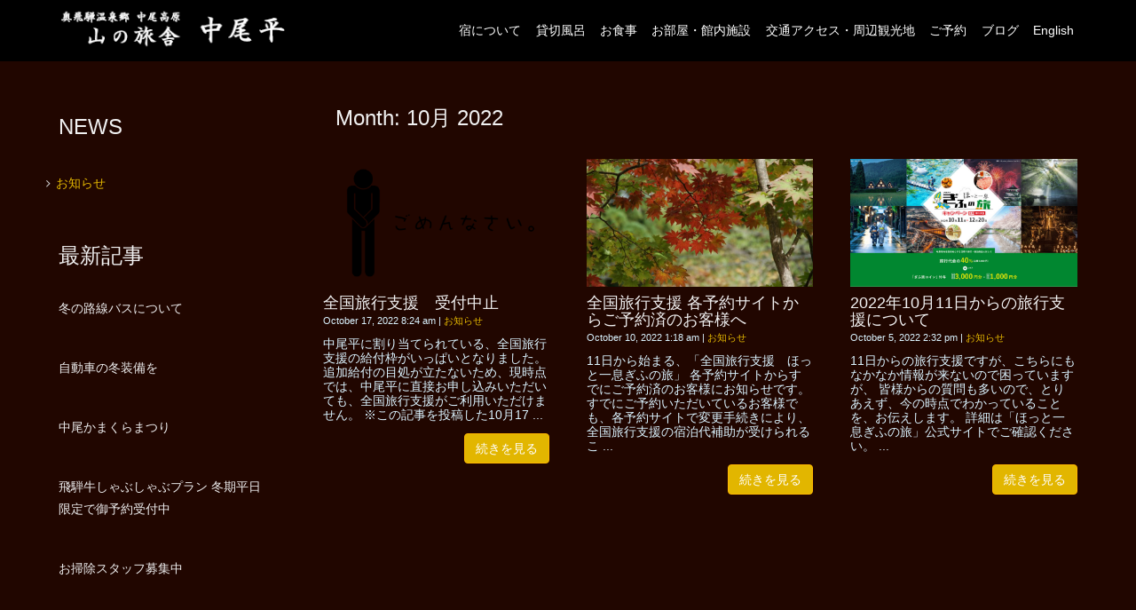

--- FILE ---
content_type: text/html; charset=UTF-8
request_url: http://www.nakaodaira.co.jp/date/2022/10/
body_size: 14360
content:
<!DOCTYPE html>
<html lang="ja">
<head>
	<meta charset="UTF-8">
	
	<meta name="viewport" content="width=device-width, initial-scale=1.0, maximum-scale=2.0, user-scalable=1" />
	<meta name="format-detection" content="telephone=no" />
<meta name='robots' content='max-image-preview:large' />
<title>10月, 2022 | 奥飛騨温泉郷　中尾高原「山の旅舎　中尾平」</title><link rel="shortcut icon" href="http://www.nakaodaira.co.jp/jp/wp-content/uploads/2020/11/nakao.png" /><link rel='dns-prefetch' href='//maps.google.com' />
<link rel="alternate" type="application/rss+xml" title="奥飛騨温泉郷　中尾高原「山の旅舎　中尾平」 &raquo; フィード" href="http://www.nakaodaira.co.jp/feed/" />
<link rel="alternate" type="application/rss+xml" title="奥飛騨温泉郷　中尾高原「山の旅舎　中尾平」 &raquo; コメントフィード" href="http://www.nakaodaira.co.jp/comments/feed/" />
<style id='wp-img-auto-sizes-contain-inline-css' type='text/css'>
img:is([sizes=auto i],[sizes^="auto," i]){contain-intrinsic-size:3000px 1500px}
/*# sourceURL=wp-img-auto-sizes-contain-inline-css */
</style>
<link rel='stylesheet' id='fancybox-css' href='//www.nakaodaira.co.jp/jp/wp-content/plugins/weluka/assets/js/fancybox/jquery.fancybox.css?ver=2.1.5' type='text/css' media='all' />
<link rel='stylesheet' id='mediaelement-css' href='http://www.nakaodaira.co.jp/jp/wp-includes/js/mediaelement/mediaelementplayer-legacy.min.css?ver=4.2.17' type='text/css' media='all' />
<link rel='stylesheet' id='wp-mediaelement-css' href='http://www.nakaodaira.co.jp/jp/wp-includes/js/mediaelement/wp-mediaelement.min.css?ver=6.9' type='text/css' media='all' />
<link rel='stylesheet' id='weluka-flex-slider-css' href='//www.nakaodaira.co.jp/jp/wp-content/plugins/weluka/assets/js/flexslider/flexslider.css?ver=2.6.3' type='text/css' media='all' />
<link rel='stylesheet' id='bootstrap-weluka-css' href='//www.nakaodaira.co.jp/jp/wp-content/plugins/weluka/assets/css/bootstrap-weluka.min.css?ver=1.2.9.5' type='text/css' media='all' />
<link rel='stylesheet' id='bootstrap-dropdowns-enhancement-css' href='//www.nakaodaira.co.jp/jp/wp-content/plugins/weluka/assets/css/dropdowns-enhancement.min.css?ver=3.3.1' type='text/css' media='all' />
<link rel='stylesheet' id='font-awesome-css' href='//www.nakaodaira.co.jp/jp/wp-content/plugins/weluka/assets/css/font-awesome.min.css?ver=4.7.0' type='text/css' media='all' />
<link rel='stylesheet' id='weluka-animate-css' href='//www.nakaodaira.co.jp/jp/wp-content/plugins/weluka/assets/css/weluka-animate.min.css?ver=1.2.9.5' type='text/css' media='all' />
<link rel='stylesheet' id='weluka-webfont-css' href='http://www.nakaodaira.co.jp/jp/wp-content/plugins/weluka/assets/css/webfont1.css?ver=1.2.9.5' type='text/css' media='all' />
<style id='wp-emoji-styles-inline-css' type='text/css'>

	img.wp-smiley, img.emoji {
		display: inline !important;
		border: none !important;
		box-shadow: none !important;
		height: 1em !important;
		width: 1em !important;
		margin: 0 0.07em !important;
		vertical-align: -0.1em !important;
		background: none !important;
		padding: 0 !important;
	}
/*# sourceURL=wp-emoji-styles-inline-css */
</style>
<style id='wp-block-library-inline-css' type='text/css'>
:root{--wp-block-synced-color:#7a00df;--wp-block-synced-color--rgb:122,0,223;--wp-bound-block-color:var(--wp-block-synced-color);--wp-editor-canvas-background:#ddd;--wp-admin-theme-color:#007cba;--wp-admin-theme-color--rgb:0,124,186;--wp-admin-theme-color-darker-10:#006ba1;--wp-admin-theme-color-darker-10--rgb:0,107,160.5;--wp-admin-theme-color-darker-20:#005a87;--wp-admin-theme-color-darker-20--rgb:0,90,135;--wp-admin-border-width-focus:2px}@media (min-resolution:192dpi){:root{--wp-admin-border-width-focus:1.5px}}.wp-element-button{cursor:pointer}:root .has-very-light-gray-background-color{background-color:#eee}:root .has-very-dark-gray-background-color{background-color:#313131}:root .has-very-light-gray-color{color:#eee}:root .has-very-dark-gray-color{color:#313131}:root .has-vivid-green-cyan-to-vivid-cyan-blue-gradient-background{background:linear-gradient(135deg,#00d084,#0693e3)}:root .has-purple-crush-gradient-background{background:linear-gradient(135deg,#34e2e4,#4721fb 50%,#ab1dfe)}:root .has-hazy-dawn-gradient-background{background:linear-gradient(135deg,#faaca8,#dad0ec)}:root .has-subdued-olive-gradient-background{background:linear-gradient(135deg,#fafae1,#67a671)}:root .has-atomic-cream-gradient-background{background:linear-gradient(135deg,#fdd79a,#004a59)}:root .has-nightshade-gradient-background{background:linear-gradient(135deg,#330968,#31cdcf)}:root .has-midnight-gradient-background{background:linear-gradient(135deg,#020381,#2874fc)}:root{--wp--preset--font-size--normal:16px;--wp--preset--font-size--huge:42px}.has-regular-font-size{font-size:1em}.has-larger-font-size{font-size:2.625em}.has-normal-font-size{font-size:var(--wp--preset--font-size--normal)}.has-huge-font-size{font-size:var(--wp--preset--font-size--huge)}.has-text-align-center{text-align:center}.has-text-align-left{text-align:left}.has-text-align-right{text-align:right}.has-fit-text{white-space:nowrap!important}#end-resizable-editor-section{display:none}.aligncenter{clear:both}.items-justified-left{justify-content:flex-start}.items-justified-center{justify-content:center}.items-justified-right{justify-content:flex-end}.items-justified-space-between{justify-content:space-between}.screen-reader-text{border:0;clip-path:inset(50%);height:1px;margin:-1px;overflow:hidden;padding:0;position:absolute;width:1px;word-wrap:normal!important}.screen-reader-text:focus{background-color:#ddd;clip-path:none;color:#444;display:block;font-size:1em;height:auto;left:5px;line-height:normal;padding:15px 23px 14px;text-decoration:none;top:5px;width:auto;z-index:100000}html :where(.has-border-color){border-style:solid}html :where([style*=border-top-color]){border-top-style:solid}html :where([style*=border-right-color]){border-right-style:solid}html :where([style*=border-bottom-color]){border-bottom-style:solid}html :where([style*=border-left-color]){border-left-style:solid}html :where([style*=border-width]){border-style:solid}html :where([style*=border-top-width]){border-top-style:solid}html :where([style*=border-right-width]){border-right-style:solid}html :where([style*=border-bottom-width]){border-bottom-style:solid}html :where([style*=border-left-width]){border-left-style:solid}html :where(img[class*=wp-image-]){height:auto;max-width:100%}:where(figure){margin:0 0 1em}html :where(.is-position-sticky){--wp-admin--admin-bar--position-offset:var(--wp-admin--admin-bar--height,0px)}@media screen and (max-width:600px){html :where(.is-position-sticky){--wp-admin--admin-bar--position-offset:0px}}

/*# sourceURL=wp-block-library-inline-css */
</style><style id='global-styles-inline-css' type='text/css'>
:root{--wp--preset--aspect-ratio--square: 1;--wp--preset--aspect-ratio--4-3: 4/3;--wp--preset--aspect-ratio--3-4: 3/4;--wp--preset--aspect-ratio--3-2: 3/2;--wp--preset--aspect-ratio--2-3: 2/3;--wp--preset--aspect-ratio--16-9: 16/9;--wp--preset--aspect-ratio--9-16: 9/16;--wp--preset--color--black: #000000;--wp--preset--color--cyan-bluish-gray: #abb8c3;--wp--preset--color--white: #ffffff;--wp--preset--color--pale-pink: #f78da7;--wp--preset--color--vivid-red: #cf2e2e;--wp--preset--color--luminous-vivid-orange: #ff6900;--wp--preset--color--luminous-vivid-amber: #fcb900;--wp--preset--color--light-green-cyan: #7bdcb5;--wp--preset--color--vivid-green-cyan: #00d084;--wp--preset--color--pale-cyan-blue: #8ed1fc;--wp--preset--color--vivid-cyan-blue: #0693e3;--wp--preset--color--vivid-purple: #9b51e0;--wp--preset--gradient--vivid-cyan-blue-to-vivid-purple: linear-gradient(135deg,rgb(6,147,227) 0%,rgb(155,81,224) 100%);--wp--preset--gradient--light-green-cyan-to-vivid-green-cyan: linear-gradient(135deg,rgb(122,220,180) 0%,rgb(0,208,130) 100%);--wp--preset--gradient--luminous-vivid-amber-to-luminous-vivid-orange: linear-gradient(135deg,rgb(252,185,0) 0%,rgb(255,105,0) 100%);--wp--preset--gradient--luminous-vivid-orange-to-vivid-red: linear-gradient(135deg,rgb(255,105,0) 0%,rgb(207,46,46) 100%);--wp--preset--gradient--very-light-gray-to-cyan-bluish-gray: linear-gradient(135deg,rgb(238,238,238) 0%,rgb(169,184,195) 100%);--wp--preset--gradient--cool-to-warm-spectrum: linear-gradient(135deg,rgb(74,234,220) 0%,rgb(151,120,209) 20%,rgb(207,42,186) 40%,rgb(238,44,130) 60%,rgb(251,105,98) 80%,rgb(254,248,76) 100%);--wp--preset--gradient--blush-light-purple: linear-gradient(135deg,rgb(255,206,236) 0%,rgb(152,150,240) 100%);--wp--preset--gradient--blush-bordeaux: linear-gradient(135deg,rgb(254,205,165) 0%,rgb(254,45,45) 50%,rgb(107,0,62) 100%);--wp--preset--gradient--luminous-dusk: linear-gradient(135deg,rgb(255,203,112) 0%,rgb(199,81,192) 50%,rgb(65,88,208) 100%);--wp--preset--gradient--pale-ocean: linear-gradient(135deg,rgb(255,245,203) 0%,rgb(182,227,212) 50%,rgb(51,167,181) 100%);--wp--preset--gradient--electric-grass: linear-gradient(135deg,rgb(202,248,128) 0%,rgb(113,206,126) 100%);--wp--preset--gradient--midnight: linear-gradient(135deg,rgb(2,3,129) 0%,rgb(40,116,252) 100%);--wp--preset--font-size--small: 13px;--wp--preset--font-size--medium: 20px;--wp--preset--font-size--large: 36px;--wp--preset--font-size--x-large: 42px;--wp--preset--spacing--20: 0.44rem;--wp--preset--spacing--30: 0.67rem;--wp--preset--spacing--40: 1rem;--wp--preset--spacing--50: 1.5rem;--wp--preset--spacing--60: 2.25rem;--wp--preset--spacing--70: 3.38rem;--wp--preset--spacing--80: 5.06rem;--wp--preset--shadow--natural: 6px 6px 9px rgba(0, 0, 0, 0.2);--wp--preset--shadow--deep: 12px 12px 50px rgba(0, 0, 0, 0.4);--wp--preset--shadow--sharp: 6px 6px 0px rgba(0, 0, 0, 0.2);--wp--preset--shadow--outlined: 6px 6px 0px -3px rgb(255, 255, 255), 6px 6px rgb(0, 0, 0);--wp--preset--shadow--crisp: 6px 6px 0px rgb(0, 0, 0);}:where(.is-layout-flex){gap: 0.5em;}:where(.is-layout-grid){gap: 0.5em;}body .is-layout-flex{display: flex;}.is-layout-flex{flex-wrap: wrap;align-items: center;}.is-layout-flex > :is(*, div){margin: 0;}body .is-layout-grid{display: grid;}.is-layout-grid > :is(*, div){margin: 0;}:where(.wp-block-columns.is-layout-flex){gap: 2em;}:where(.wp-block-columns.is-layout-grid){gap: 2em;}:where(.wp-block-post-template.is-layout-flex){gap: 1.25em;}:where(.wp-block-post-template.is-layout-grid){gap: 1.25em;}.has-black-color{color: var(--wp--preset--color--black) !important;}.has-cyan-bluish-gray-color{color: var(--wp--preset--color--cyan-bluish-gray) !important;}.has-white-color{color: var(--wp--preset--color--white) !important;}.has-pale-pink-color{color: var(--wp--preset--color--pale-pink) !important;}.has-vivid-red-color{color: var(--wp--preset--color--vivid-red) !important;}.has-luminous-vivid-orange-color{color: var(--wp--preset--color--luminous-vivid-orange) !important;}.has-luminous-vivid-amber-color{color: var(--wp--preset--color--luminous-vivid-amber) !important;}.has-light-green-cyan-color{color: var(--wp--preset--color--light-green-cyan) !important;}.has-vivid-green-cyan-color{color: var(--wp--preset--color--vivid-green-cyan) !important;}.has-pale-cyan-blue-color{color: var(--wp--preset--color--pale-cyan-blue) !important;}.has-vivid-cyan-blue-color{color: var(--wp--preset--color--vivid-cyan-blue) !important;}.has-vivid-purple-color{color: var(--wp--preset--color--vivid-purple) !important;}.has-black-background-color{background-color: var(--wp--preset--color--black) !important;}.has-cyan-bluish-gray-background-color{background-color: var(--wp--preset--color--cyan-bluish-gray) !important;}.has-white-background-color{background-color: var(--wp--preset--color--white) !important;}.has-pale-pink-background-color{background-color: var(--wp--preset--color--pale-pink) !important;}.has-vivid-red-background-color{background-color: var(--wp--preset--color--vivid-red) !important;}.has-luminous-vivid-orange-background-color{background-color: var(--wp--preset--color--luminous-vivid-orange) !important;}.has-luminous-vivid-amber-background-color{background-color: var(--wp--preset--color--luminous-vivid-amber) !important;}.has-light-green-cyan-background-color{background-color: var(--wp--preset--color--light-green-cyan) !important;}.has-vivid-green-cyan-background-color{background-color: var(--wp--preset--color--vivid-green-cyan) !important;}.has-pale-cyan-blue-background-color{background-color: var(--wp--preset--color--pale-cyan-blue) !important;}.has-vivid-cyan-blue-background-color{background-color: var(--wp--preset--color--vivid-cyan-blue) !important;}.has-vivid-purple-background-color{background-color: var(--wp--preset--color--vivid-purple) !important;}.has-black-border-color{border-color: var(--wp--preset--color--black) !important;}.has-cyan-bluish-gray-border-color{border-color: var(--wp--preset--color--cyan-bluish-gray) !important;}.has-white-border-color{border-color: var(--wp--preset--color--white) !important;}.has-pale-pink-border-color{border-color: var(--wp--preset--color--pale-pink) !important;}.has-vivid-red-border-color{border-color: var(--wp--preset--color--vivid-red) !important;}.has-luminous-vivid-orange-border-color{border-color: var(--wp--preset--color--luminous-vivid-orange) !important;}.has-luminous-vivid-amber-border-color{border-color: var(--wp--preset--color--luminous-vivid-amber) !important;}.has-light-green-cyan-border-color{border-color: var(--wp--preset--color--light-green-cyan) !important;}.has-vivid-green-cyan-border-color{border-color: var(--wp--preset--color--vivid-green-cyan) !important;}.has-pale-cyan-blue-border-color{border-color: var(--wp--preset--color--pale-cyan-blue) !important;}.has-vivid-cyan-blue-border-color{border-color: var(--wp--preset--color--vivid-cyan-blue) !important;}.has-vivid-purple-border-color{border-color: var(--wp--preset--color--vivid-purple) !important;}.has-vivid-cyan-blue-to-vivid-purple-gradient-background{background: var(--wp--preset--gradient--vivid-cyan-blue-to-vivid-purple) !important;}.has-light-green-cyan-to-vivid-green-cyan-gradient-background{background: var(--wp--preset--gradient--light-green-cyan-to-vivid-green-cyan) !important;}.has-luminous-vivid-amber-to-luminous-vivid-orange-gradient-background{background: var(--wp--preset--gradient--luminous-vivid-amber-to-luminous-vivid-orange) !important;}.has-luminous-vivid-orange-to-vivid-red-gradient-background{background: var(--wp--preset--gradient--luminous-vivid-orange-to-vivid-red) !important;}.has-very-light-gray-to-cyan-bluish-gray-gradient-background{background: var(--wp--preset--gradient--very-light-gray-to-cyan-bluish-gray) !important;}.has-cool-to-warm-spectrum-gradient-background{background: var(--wp--preset--gradient--cool-to-warm-spectrum) !important;}.has-blush-light-purple-gradient-background{background: var(--wp--preset--gradient--blush-light-purple) !important;}.has-blush-bordeaux-gradient-background{background: var(--wp--preset--gradient--blush-bordeaux) !important;}.has-luminous-dusk-gradient-background{background: var(--wp--preset--gradient--luminous-dusk) !important;}.has-pale-ocean-gradient-background{background: var(--wp--preset--gradient--pale-ocean) !important;}.has-electric-grass-gradient-background{background: var(--wp--preset--gradient--electric-grass) !important;}.has-midnight-gradient-background{background: var(--wp--preset--gradient--midnight) !important;}.has-small-font-size{font-size: var(--wp--preset--font-size--small) !important;}.has-medium-font-size{font-size: var(--wp--preset--font-size--medium) !important;}.has-large-font-size{font-size: var(--wp--preset--font-size--large) !important;}.has-x-large-font-size{font-size: var(--wp--preset--font-size--x-large) !important;}
/*# sourceURL=global-styles-inline-css */
</style>

<style id='classic-theme-styles-inline-css' type='text/css'>
/*! This file is auto-generated */
.wp-block-button__link{color:#fff;background-color:#32373c;border-radius:9999px;box-shadow:none;text-decoration:none;padding:calc(.667em + 2px) calc(1.333em + 2px);font-size:1.125em}.wp-block-file__button{background:#32373c;color:#fff;text-decoration:none}
/*# sourceURL=/wp-includes/css/classic-themes.min.css */
</style>
<link rel='stylesheet' id='welukatheme00-style-css' href='//www.nakaodaira.co.jp/jp/wp-content/themes/weluka-theme-00/style.css?ver=6.9' type='text/css' media='all' />
<link rel='stylesheet' id='welukatheme00-style-sportyblock-css' href='//www.nakaodaira.co.jp/jp/wp-content/themes/weluka-theme-00/style-sportyblock.css?ver=6.9' type='text/css' media='all' />
<script type="text/javascript" src="http://www.nakaodaira.co.jp/jp/wp-includes/js/jquery/jquery.min.js?ver=3.7.1" id="jquery-core-js"></script>
<script type="text/javascript" src="http://www.nakaodaira.co.jp/jp/wp-includes/js/jquery/jquery-migrate.min.js?ver=3.4.1" id="jquery-migrate-js"></script>
<script type="text/javascript" src="//www.nakaodaira.co.jp/jp/wp-content/plugins/weluka/assets/js/lazysizes-gh-pages/lazysizes.min.js?ver=4.0.2" id="lazysizes-js"></script>
<link rel="https://api.w.org/" href="http://www.nakaodaira.co.jp/wp-json/" /><link rel="EditURI" type="application/rsd+xml" title="RSD" href="http://www.nakaodaira.co.jp/jp/xmlrpc.php?rsd" />
<style type="text/css">body { background-color:#210600; }#main-content article.entry,.archive-list .weluka-list-row.medialeft,.weluka-sidebar .weluka-list-row.medialeft,.archive-list .weluka-list-row.mediaright,.weluka-sidebar .weluka-list-row.mediaright,.archive-list .weluka-list-row [class*="weluka-col-"] .wrap,.weluka-sidebar .weluka-list-row [class*="weluka-col-"] .wrap,.weluka-sidebar .textwidget,.weluka-sidebar .widget > ul,.weluka-sidebar .widget ul.menu, .weluka-sidebar .widget .tagcloud,.page-title,.weluka-sidebar .widgettitle,.weluka-sidebar .weluka-text,#comments {background-color:#210600;border-color:#210600; }</style><style type="text/css">.bg-mat { background-color: rgba(0,0,0,0.5); }
p,ul { line-height:  1.8em; color: #eee; }
table { color: #eee; }
div { border-style: none; }
ul { margin-left:20px; }
li { padding-left: 1em; text-indent: -2em; }</style><!--[if lt IE 9]><script src="http://www.nakaodaira.co.jp/jp/wp-content/plugins/weluka/assets/js/html5shiv.min.js"></script><script src="http://www.nakaodaira.co.jp/jp/wp-content/plugins/weluka/assets/js/respond.min.js"></script><![endif]--></head>
<body class="archive date wp-theme-weluka-theme-00">
<header id="weluka-main-header" class=" weluka-custom-header">
<div class="weluka-builder-content"><div id="section_wl129073232165e5c3ed85be9" class="weluka-section  " style=" background-color:#000000;"><div class="weluka-container clearfix"><div id="row_wl84334304365e5c3ed85bfd" class="weluka-row clearfix  "  style=""><div id="col_wl205213671465e5c3ed85c07" class="weluka-col weluka-col-md-3  "  style=""><div id="weluka_img_wl89574548165e5c3ed85c1b" class="weluka-img weluka-content weluka-text-left " ><a href="http://www.nakaodaira.co.jp/" title="奥飛騨温泉郷 中尾高原　山の旅舎 中尾平"><img class="img-responsive" src="http://www.nakaodaira.co.jp/jp/wp-content/uploads/2016/11/sitetitle.gif" width="" height="" alt="奥飛騨温泉郷 中尾高原　山の旅舎 中尾平" /></a></div></div><div id="col_wl170423500565e5c3ed85c3c" class="weluka-col weluka-col-md-9  weluka-responsive-mp "  style="" data-xsm="-50,,,,px"><div style="display:none;"><style>#weluka_wpmenu_wl155451862665e5c3ed85c4e .weluka-navbar-none ,#weluka_wpmenu_wl155451862665e5c3ed85c4e .weluka-navbar-none .dropdown-menu,#weluka_wpmenu_wl155451862665e5c3ed85c4e .weluka-nav-bar-h.weluka-navbar-none .navbar-toggle{ background-color: rgba(0,0,0,0) !important; }
#weluka_wpmenu_wl155451862665e5c3ed85c4e .weluka-navbar-none,#weluka_wpmenu_wl155451862665e5c3ed85c4e .weluka-navbar-none .navbar-brand,#weluka_wpmenu_wl155451862665e5c3ed85c4e .weluka-navbar-none a,#weluka_wpmenu_wl155451862665e5c3ed85c4e .weluka-navbar-none .dropdown-menu,#weluka_wpmenu_wl155451862665e5c3ed85c4e .weluka-nav-bar-ham .nav.weluka-navbar-none{ color: #ffffff !important; }
#weluka_wpmenu_wl155451862665e5c3ed85c4e .weluka-navbar-none .navbar-toggle .icon-bar,#weluka_wpmenu_wl155451862665e5c3ed85c4e .weluka-nav-bar-ham .weluka-toggle.weluka-navbar-none .icon-bar{ background-color: #ffffff !important; }
</style></div><div id="weluka_wpmenu_wl155451862665e5c3ed85c4e"  class="weluka-wp-widget weluka-wpmenu weluka-content clearfix " ><div class="weluka-nav weluka-nav-bar-h navbar clearfix weluka-navbar-none" style="border:none !important;"><div class="navbar-header clearfix"><button type="button" class="navbar-toggle" data-toggle="collapse" data-target="#wl120280604665e5c3ed85c46"><span class="sr-only">Navigation</span><span class="icon-bar"></span> <span class="icon-bar"></span> <span class="icon-bar"></span></button></div><div id="wl120280604665e5c3ed85c46" class="collapse navbar-collapse"><ul id="menu-g_navi" class="nav navbar-nav navbar-right"><li id="menu-item-20" class="menu-item menu-item-type-post_type menu-item-object-page menu-item-20"><a href="http://www.nakaodaira.co.jp/about/"><span class="linktext">宿について</span></a></li>
<li id="menu-item-21" class="menu-item menu-item-type-post_type menu-item-object-page menu-item-21"><a href="http://www.nakaodaira.co.jp/spa/"><span class="linktext">貸切風呂</span></a></li>
<li id="menu-item-22" class="menu-item menu-item-type-post_type menu-item-object-page menu-item-22"><a href="http://www.nakaodaira.co.jp/dining/"><span class="linktext">お食事</span></a></li>
<li id="menu-item-23" class="menu-item menu-item-type-post_type menu-item-object-page menu-item-23"><a href="http://www.nakaodaira.co.jp/guest_room/"><span class="linktext">お部屋・館内施設</span></a></li>
<li id="menu-item-24" class="menu-item menu-item-type-post_type menu-item-object-page menu-item-24"><a href="http://www.nakaodaira.co.jp/access/"><span class="linktext">交通アクセス・周辺観光地</span></a></li>
<li id="menu-item-223" class="gaEventLink1 menu-item menu-item-type-custom menu-item-object-custom menu-item-223"><a target="_blank" href="https://www3.yadosys.com/reserve/ja/room/calendar/147/ejhegpfjhcgpemfageghefdn/all"><span class="linktext">ご予約</span></a></li>
<li id="menu-item-26" class="menu-item menu-item-type-custom menu-item-object-custom menu-item-26"><a target="_blank" href="http://nakaodaira.hida-ch.com/"><span class="linktext">ブログ</span></a></li>
<li id="menu-item-253" class="menu-item menu-item-type-custom menu-item-object-custom menu-item-253"><a href="http://www.nakaodaira.co.jp/en/"><span class="linktext">English</span></a></li>
</ul></div></div></div></div></div></div></div></div>
</header>


<div id="main">

		<div id="weluka-notparallax" class="weluka-container"> 			<div class="weluka-row clearfix">
	       	<div id="main-content" class="weluka-col weluka-col-md-9 right">
		<h2 class="page-title ">
Month: <span>10月 2022</span>	</h2>
		<article class="archive-list sp-pad clearfix">
			<div class="hidden-sm hidden-xs"><div class="weluka-list-row weluka-row clearfix top-nomargin mediatop "><div class="weluka-col weluka-col-md-4"><div class="wrap"><div class="weluka-list-media"><div id="weluka_img_wl2875527076969e1edde819" class="weluka-img weluka-content weluka-text-center " ><a href="http://www.nakaodaira.co.jp/news/1028/" title="全国旅行支援　受付中止"><img class="img-responsive weluka-img-fullwidth" src="http://www.nakaodaira.co.jp/jp/wp-content/uploads/2022/10/7429-800x450.png" alt="全国旅行支援　受付中止" /></a></div></div><h3 class="weluka-list-title" style=""><a href="http://www.nakaodaira.co.jp/news/1028/" title="全国旅行支援　受付中止">全国旅行支援　受付中止</a></h3><div class="weluka-list-meta"><span class="weluka-post-date" style="">October 17, 2022 8:24 am</span>&nbsp;|&nbsp;<span class="weluka-post-category-name"><a href="http://www.nakaodaira.co.jp/category/news/" style="">お知らせ</a></span></div><div class="weluka-list-content" style="">中尾平に割り当てられている、全国旅行支援の給付枠がいっぱいとなりました。 追加給付の目処が立たないため、現時点では、中尾平に直接お申し込みいただいても、全国旅行支援がご利用いただけません。 ※この記事を投稿した10月17 ...</div><div id="weluka_btn_wl20533339156969e1edded66" class="weluka-button weluka-content weluka-text-right " ><a id="weluka_btn_alink_wl20789192266969e1edded6a" href="http://www.nakaodaira.co.jp/news/1028/" class="weluka-btn weluka-btn-primary " >続きを見る</a></div></div></div><div class="weluka-col weluka-col-md-4"><div class="wrap"><div class="weluka-list-media"><div id="weluka_img_wl3676154866969e1eddf17b" class="weluka-img weluka-content weluka-text-center " ><a href="http://www.nakaodaira.co.jp/news/1025/" title="全国旅行支援 各予約サイトからご予約済のお客様へ"><img class="img-responsive weluka-img-fullwidth" src="http://www.nakaodaira.co.jp/jp/wp-content/uploads/2019/10/IMG_8431-800x450.jpg" alt="全国旅行支援 各予約サイトからご予約済のお客様へ" /></a></div></div><h3 class="weluka-list-title" style=""><a href="http://www.nakaodaira.co.jp/news/1025/" title="全国旅行支援 各予約サイトからご予約済のお客様へ">全国旅行支援 各予約サイトからご予約済のお客様へ</a></h3><div class="weluka-list-meta"><span class="weluka-post-date" style="">October 10, 2022 1:18 am</span>&nbsp;|&nbsp;<span class="weluka-post-category-name"><a href="http://www.nakaodaira.co.jp/category/news/" style="">お知らせ</a></span></div><div class="weluka-list-content" style="">11日から始まる、「全国旅行支援　ほっと一息ぎふの旅」 各予約サイトからすでにご予約済のお客様にお知らせです。 すでにご予約いただいているお客様でも、各予約サイトで変更手続きにより、全国旅行支援の宿泊代補助が受けられるこ ...</div><div id="weluka_btn_wl11821664226969e1eddf2ee" class="weluka-button weluka-content weluka-text-right " ><a id="weluka_btn_alink_wl4281822576969e1eddf2f1" href="http://www.nakaodaira.co.jp/news/1025/" class="weluka-btn weluka-btn-primary " >続きを見る</a></div></div></div><div class="weluka-col weluka-col-md-4"><div class="wrap"><div class="weluka-list-media"><div id="weluka_img_wl877053196969e1eddf55d" class="weluka-img weluka-content weluka-text-center " ><a href="http://www.nakaodaira.co.jp/news/1020/" title="2022年10月11日からの旅行支援について"><img class="img-responsive weluka-img-fullwidth" src="http://www.nakaodaira.co.jp/jp/wp-content/uploads/2022/10/g-tabi-2210-800x450.jpg" alt="2022年10月11日からの旅行支援について" /></a></div></div><h3 class="weluka-list-title" style=""><a href="http://www.nakaodaira.co.jp/news/1020/" title="2022年10月11日からの旅行支援について">2022年10月11日からの旅行支援について</a></h3><div class="weluka-list-meta"><span class="weluka-post-date" style="">October 5, 2022 2:32 pm</span>&nbsp;|&nbsp;<span class="weluka-post-category-name"><a href="http://www.nakaodaira.co.jp/category/news/" style="">お知らせ</a></span></div><div class="weluka-list-content" style="">11日からの旅行支援ですが、こちらにもなかなか情報が来ないので困っていますが、 皆様からの質問も多いので、とりあえず、今の時点でわかっていることを、お伝えします。 詳細は「ほっと一息ぎふの旅」公式サイトでご確認ください。 ...</div><div id="weluka_btn_wl14579153916969e1eddf706" class="weluka-button weluka-content weluka-text-right " ><a id="weluka_btn_alink_wl20496073686969e1eddf708" href="http://www.nakaodaira.co.jp/news/1020/" class="weluka-btn weluka-btn-primary " >続きを見る</a></div></div></div></div></div><div class="hidden-lg hidden-md hidden-xs"><div class="weluka-list-row weluka-row clearfix top-nomargin mediatop "><div class="weluka-col weluka-col-sm-4"><div class="wrap"><div class="weluka-list-media"><div id="weluka_img_wl2875527076969e1edde819" class="weluka-img weluka-content weluka-text-center " ><a href="http://www.nakaodaira.co.jp/news/1028/" title="全国旅行支援　受付中止"><img class="img-responsive weluka-img-fullwidth" src="http://www.nakaodaira.co.jp/jp/wp-content/uploads/2022/10/7429-800x450.png" alt="全国旅行支援　受付中止" /></a></div></div><h3 class="weluka-list-title" style=""><a href="http://www.nakaodaira.co.jp/news/1028/" title="全国旅行支援　受付中止">全国旅行支援　受付中止</a></h3><div class="weluka-list-meta"><span class="weluka-post-date" style="">October 17, 2022 8:24 am</span>&nbsp;|&nbsp;<span class="weluka-post-category-name"><a href="http://www.nakaodaira.co.jp/category/news/" style="">お知らせ</a></span></div><div class="weluka-list-content" style="">中尾平に割り当てられている、全国旅行支援の給付枠がいっぱいとなりました。 追加給付の目処が立たないため、現時点では、中尾平に直接お申し込みいただいても、全国旅行支援がご利用いただけません。 ※この記事を投稿した10月17 ...</div><div id="weluka_btn_wl20533339156969e1edded66" class="weluka-button weluka-content weluka-text-right " ><a id="weluka_btn_alink_wl20789192266969e1edded6a" href="http://www.nakaodaira.co.jp/news/1028/" class="weluka-btn weluka-btn-primary " >続きを見る</a></div></div></div><div class="weluka-col weluka-col-sm-4"><div class="wrap"><div class="weluka-list-media"><div id="weluka_img_wl3676154866969e1eddf17b" class="weluka-img weluka-content weluka-text-center " ><a href="http://www.nakaodaira.co.jp/news/1025/" title="全国旅行支援 各予約サイトからご予約済のお客様へ"><img class="img-responsive weluka-img-fullwidth" src="http://www.nakaodaira.co.jp/jp/wp-content/uploads/2019/10/IMG_8431-800x450.jpg" alt="全国旅行支援 各予約サイトからご予約済のお客様へ" /></a></div></div><h3 class="weluka-list-title" style=""><a href="http://www.nakaodaira.co.jp/news/1025/" title="全国旅行支援 各予約サイトからご予約済のお客様へ">全国旅行支援 各予約サイトからご予約済のお客様へ</a></h3><div class="weluka-list-meta"><span class="weluka-post-date" style="">October 10, 2022 1:18 am</span>&nbsp;|&nbsp;<span class="weluka-post-category-name"><a href="http://www.nakaodaira.co.jp/category/news/" style="">お知らせ</a></span></div><div class="weluka-list-content" style="">11日から始まる、「全国旅行支援　ほっと一息ぎふの旅」 各予約サイトからすでにご予約済のお客様にお知らせです。 すでにご予約いただいているお客様でも、各予約サイトで変更手続きにより、全国旅行支援の宿泊代補助が受けられるこ ...</div><div id="weluka_btn_wl11821664226969e1eddf2ee" class="weluka-button weluka-content weluka-text-right " ><a id="weluka_btn_alink_wl4281822576969e1eddf2f1" href="http://www.nakaodaira.co.jp/news/1025/" class="weluka-btn weluka-btn-primary " >続きを見る</a></div></div></div><div class="weluka-col weluka-col-sm-4"><div class="wrap"><div class="weluka-list-media"><div id="weluka_img_wl877053196969e1eddf55d" class="weluka-img weluka-content weluka-text-center " ><a href="http://www.nakaodaira.co.jp/news/1020/" title="2022年10月11日からの旅行支援について"><img class="img-responsive weluka-img-fullwidth" src="http://www.nakaodaira.co.jp/jp/wp-content/uploads/2022/10/g-tabi-2210-800x450.jpg" alt="2022年10月11日からの旅行支援について" /></a></div></div><h3 class="weluka-list-title" style=""><a href="http://www.nakaodaira.co.jp/news/1020/" title="2022年10月11日からの旅行支援について">2022年10月11日からの旅行支援について</a></h3><div class="weluka-list-meta"><span class="weluka-post-date" style="">October 5, 2022 2:32 pm</span>&nbsp;|&nbsp;<span class="weluka-post-category-name"><a href="http://www.nakaodaira.co.jp/category/news/" style="">お知らせ</a></span></div><div class="weluka-list-content" style="">11日からの旅行支援ですが、こちらにもなかなか情報が来ないので困っていますが、 皆様からの質問も多いので、とりあえず、今の時点でわかっていることを、お伝えします。 詳細は「ほっと一息ぎふの旅」公式サイトでご確認ください。 ...</div><div id="weluka_btn_wl14579153916969e1eddf706" class="weluka-button weluka-content weluka-text-right " ><a id="weluka_btn_alink_wl20496073686969e1eddf708" href="http://www.nakaodaira.co.jp/news/1020/" class="weluka-btn weluka-btn-primary " >続きを見る</a></div></div></div></div></div><div class="hidden-lg hidden-md hidden-sm"><div class="weluka-list-row weluka-row clearfix top-nomargin medialeft"><div class="weluka-col weluka-col-xs-12"><div class="wrap"><div class="weluka-row clearfix "><div class="weluka-col weluka-col-xs-4 lt"><div class="weluka-list-media"><div id="weluka_img_wl2875527076969e1edde819" class="weluka-img weluka-content weluka-text-center " ><a href="http://www.nakaodaira.co.jp/news/1028/" title="全国旅行支援　受付中止"><img class="img-responsive weluka-img-fullwidth" src="http://www.nakaodaira.co.jp/jp/wp-content/uploads/2022/10/7429-800x450.png" alt="全国旅行支援　受付中止" /></a></div></div></div><div class="weluka-col weluka-col-xs-8 rt"><h3 class="weluka-list-title" style=""><a href="http://www.nakaodaira.co.jp/news/1028/" title="全国旅行支援　受付中止">全国旅行支援　受付中止</a></h3><div class="weluka-list-meta"><span class="weluka-post-date" style="">October 17, 2022 8:24 am</span>&nbsp;|&nbsp;<span class="weluka-post-category-name"><a href="http://www.nakaodaira.co.jp/category/news/" style="">お知らせ</a></span></div><div class="weluka-list-content" style="">中尾平に割り当てられている、全国旅行支援の給付枠がいっぱいとなりました。 追加給付の目処が立たないため、現時点では、中尾平に直接お申し込みいただいても、全国旅行支援がご利用いただけません。 ※この記事を投稿した10月17 ...</div><div id="weluka_btn_wl20533339156969e1edded66" class="weluka-button weluka-content weluka-text-right " ><a id="weluka_btn_alink_wl20789192266969e1edded6a" href="http://www.nakaodaira.co.jp/news/1028/" class="weluka-btn weluka-btn-primary " >続きを見る</a></div></div></div></div></div></div><div class="weluka-list-row weluka-row clearfix medialeft"><div class="weluka-col weluka-col-xs-12"><div class="wrap"><div class="weluka-row clearfix "><div class="weluka-col weluka-col-xs-4 lt"><div class="weluka-list-media"><div id="weluka_img_wl3676154866969e1eddf17b" class="weluka-img weluka-content weluka-text-center " ><a href="http://www.nakaodaira.co.jp/news/1025/" title="全国旅行支援 各予約サイトからご予約済のお客様へ"><img class="img-responsive weluka-img-fullwidth" src="http://www.nakaodaira.co.jp/jp/wp-content/uploads/2019/10/IMG_8431-800x450.jpg" alt="全国旅行支援 各予約サイトからご予約済のお客様へ" /></a></div></div></div><div class="weluka-col weluka-col-xs-8 rt"><h3 class="weluka-list-title" style=""><a href="http://www.nakaodaira.co.jp/news/1025/" title="全国旅行支援 各予約サイトからご予約済のお客様へ">全国旅行支援 各予約サイトからご予約済のお客様へ</a></h3><div class="weluka-list-meta"><span class="weluka-post-date" style="">October 10, 2022 1:18 am</span>&nbsp;|&nbsp;<span class="weluka-post-category-name"><a href="http://www.nakaodaira.co.jp/category/news/" style="">お知らせ</a></span></div><div class="weluka-list-content" style="">11日から始まる、「全国旅行支援　ほっと一息ぎふの旅」 各予約サイトからすでにご予約済のお客様にお知らせです。 すでにご予約いただいているお客様でも、各予約サイトで変更手続きにより、全国旅行支援の宿泊代補助が受けられるこ ...</div><div id="weluka_btn_wl11821664226969e1eddf2ee" class="weluka-button weluka-content weluka-text-right " ><a id="weluka_btn_alink_wl4281822576969e1eddf2f1" href="http://www.nakaodaira.co.jp/news/1025/" class="weluka-btn weluka-btn-primary " >続きを見る</a></div></div></div></div></div></div><div class="weluka-list-row weluka-row clearfix medialeft"><div class="weluka-col weluka-col-xs-12"><div class="wrap"><div class="weluka-row clearfix "><div class="weluka-col weluka-col-xs-4 lt"><div class="weluka-list-media"><div id="weluka_img_wl877053196969e1eddf55d" class="weluka-img weluka-content weluka-text-center " ><a href="http://www.nakaodaira.co.jp/news/1020/" title="2022年10月11日からの旅行支援について"><img class="img-responsive weluka-img-fullwidth" src="http://www.nakaodaira.co.jp/jp/wp-content/uploads/2022/10/g-tabi-2210-800x450.jpg" alt="2022年10月11日からの旅行支援について" /></a></div></div></div><div class="weluka-col weluka-col-xs-8 rt"><h3 class="weluka-list-title" style=""><a href="http://www.nakaodaira.co.jp/news/1020/" title="2022年10月11日からの旅行支援について">2022年10月11日からの旅行支援について</a></h3><div class="weluka-list-meta"><span class="weluka-post-date" style="">October 5, 2022 2:32 pm</span>&nbsp;|&nbsp;<span class="weluka-post-category-name"><a href="http://www.nakaodaira.co.jp/category/news/" style="">お知らせ</a></span></div><div class="weluka-list-content" style="">11日からの旅行支援ですが、こちらにもなかなか情報が来ないので困っていますが、 皆様からの質問も多いので、とりあえず、今の時点でわかっていることを、お伝えします。 詳細は「ほっと一息ぎふの旅」公式サイトでご確認ください。 ...</div><div id="weluka_btn_wl14579153916969e1eddf706" class="weluka-button weluka-content weluka-text-right " ><a id="weluka_btn_alink_wl20496073686969e1eddf708" href="http://www.nakaodaira.co.jp/news/1020/" class="weluka-btn weluka-btn-primary " >続きを見る</a></div></div></div></div></div></div></div>		</article>
            </div>            
			<div id="weluka-leftside" class="weluka-sidebar weluka-col weluka-col-md-3" role="complementary">
            <div class="weluka-builder-content"><div id="section_wl12574440965832d84d8f9ae" class="weluka-section " style=""><div class="weluka-container clearfix"><div id="row_wl17631891135832d84d8fa18" class="weluka-row clearfix " ><div id="col_wl6198826525832d84d8fa6f" class="weluka-col weluka-col-md-12 " ><div id="weluka_wpcategories_wl3898344135832d84d8fae9" class="weluka-wp-widget weluka-wpcategories weluka-content " ><div class="widget widget_categories"><h3 class="widgettitle weluka-widgettitle">NEWS</h3>
			<ul>
					<li class="cat-item cat-item-1"><a href="http://www.nakaodaira.co.jp/category/news/">お知らせ</a>
</li>
			</ul>

			</div></div></div></div><div id="row_wl18380629405832d84d8fb5a" class="weluka-row clearfix " ><div id="col_wl3917225645832d84d8fbab" class="weluka-col weluka-col-md-12 " ><div id="weluka_wpposts_wl18310879835832d84d8fd43" class="weluka-wp-widget weluka-wpposts weluka-content " ><div class="widget widget_recent_entries weluka-list weluka-list-mediatop"><h3 class="widgettitle weluka-widgettitle">最新記事</h3><div class="" ><div class="weluka-list-row weluka-row clearfix mediatop top-nomargin" style=""><div class="weluka-col weluka-col-md-12" style=""><div class="wrap"><p class="weluka-list-title" style=" font-size:14px;"><a href="http://www.nakaodaira.co.jp/news/1197/" title="冬の路線バスについて">冬の路線バスについて</a></p></div></div></div><div class="weluka-list-row weluka-row clearfix mediatop" style=""><div class="weluka-col weluka-col-md-12" style=""><div class="wrap"><p class="weluka-list-title" style=" font-size:14px;"><a href="http://www.nakaodaira.co.jp/news/1193/" title="自動車の冬装備を">自動車の冬装備を</a></p></div></div></div><div class="weluka-list-row weluka-row clearfix mediatop" style=""><div class="weluka-col weluka-col-md-12" style=""><div class="wrap"><p class="weluka-list-title" style=" font-size:14px;"><a href="http://www.nakaodaira.co.jp/news/1189/" title="中尾かまくらまつり">中尾かまくらまつり</a></p></div></div></div><div class="weluka-list-row weluka-row clearfix mediatop" style=""><div class="weluka-col weluka-col-md-12" style=""><div class="wrap"><p class="weluka-list-title" style=" font-size:14px;"><a href="http://www.nakaodaira.co.jp/news/1185/" title="飛騨牛しゃぶしゃぶプラン 冬期平日限定で御予約受付中">飛騨牛しゃぶしゃぶプラン 冬期平日限定で御予約受付中</a></p></div></div></div><div class="weluka-list-row weluka-row clearfix mediatop" style=""><div class="weluka-col weluka-col-md-12" style=""><div class="wrap"><p class="weluka-list-title" style=" font-size:14px;"><a href="http://www.nakaodaira.co.jp/news/1180/" title="お掃除スタッフ募集中">お掃除スタッフ募集中</a></p></div></div></div></div></div></div></div></div></div></div></div>            </div>
			</div>		</div>
</div>

<footer id="weluka-main-footer" class=" weluka-custom-footer">
<div class="weluka-builder-content"><div id="section_wl54431791065e5c3d49b0e3" class="weluka-section  " style=" background-color:#210600;"><div class="weluka-container clearfix"><div id="row_wl14519639565e5c3d49b0f2" class="weluka-row clearfix  "  style=""><div id="col_wl141702415365e5c3d49b0fb" class="weluka-col weluka-col-md-6  "  style=""><div id="weluka_img_wl90360853165e5c3d49b10b" class="weluka-img weluka-content weluka-text-center " ><img class="img-responsive" src="http://www.nakaodaira.co.jp/jp/wp-content/uploads/2016/11/MG_5683-85-1.jpg" width="" height="" alt="" /></div></div><div id="col_wl85833396865e5c3d49b116" class="weluka-col weluka-col-md-6  "  style=""><div id="weluka_text_wl30875101665e5c3d49b11e" class="weluka-text weluka-content  " style=""><h3>お問合せ・ご予約について</h3></div><div id="weluka_text_wl98540169065e5c3d49b124" class="weluka-text weluka-content  " style=""><p>〒506-1422　岐阜県高山市奥飛騨温泉郷中尾436-25</p><p>お問合せ・ご予約は、「ご予約」のページ、又は電話番号 0578-89-2568（受付時間 8:00~21:00）までお願いします。</p></div><div id="weluka_btn_wl90306325165e5c3d49b12b" class="weluka-button weluka-content weluka-text-left " ><a id="weluka_btn_alink_wl72699235565e5c3d49b12e" href="https://www3.yadosys.com/reserve/ja/room/calendar/147/ejhegpfjhcgpemfageghefdn/all" target="_blank" class="weluka-btn weluka-btn-warning btn-lg  gaEventLink1" >ご予約・空室状況</a></div></div></div></div></div><div id="section_wl16460143865e5c3d49b147" class="weluka-section  " style=" background-color:#000000;"><div class="weluka-container clearfix"><div id="row_wl3068724065e5c3d49b14f" class="weluka-row clearfix  "  style=" padding-top:30px;"><div id="col_wl155202660365e5c3d49b156" class="weluka-col weluka-col-md-3  "  style=""><div id="weluka_img_wl159136066065e5c3d49b161" class="weluka-img weluka-content weluka-text-left " ><a href="http://www.nakaodaira.co.jp/" title="奥飛騨温泉郷 中尾高原　山の旅舎 中尾平"><img class="img-responsive" src="http://www.nakaodaira.co.jp/jp/wp-content/uploads/2016/11/sitetitle.gif" width="" height="" alt="奥飛騨温泉郷 中尾高原　山の旅舎 中尾平" /></a></div><div id="weluka_text_wl44804293465e5c3d49b185" class="weluka-text weluka-content  " style=""><p>〒506-1422<br /> 岐阜県高山市奥飛騨温泉郷中尾436-25</p><p>お問合せ・ご予約は、TEL 0578-89-2568 （受付時間8:00~21:00）</p><p>メール：<a href="mailto:master@nakaodaira.co.jp">master@nakaodaira.co.jp</a></p></div></div><div id="col_wl202510870065e5c3d49b18c" class="weluka-col weluka-col-md-9  "  style=""><div style="display:none;"><style>#weluka_wpmenu_wl189555182965e5c3d49b19a .weluka-navbar-none ,#weluka_wpmenu_wl189555182965e5c3d49b19a .weluka-navbar-none .dropdown-menu,#weluka_wpmenu_wl189555182965e5c3d49b19a .weluka-nav-bar-h.weluka-navbar-none .navbar-toggle{ background-color: #000000 !important; }
#weluka_wpmenu_wl189555182965e5c3d49b19a .weluka-navbar-none,#weluka_wpmenu_wl189555182965e5c3d49b19a .weluka-navbar-none .navbar-brand,#weluka_wpmenu_wl189555182965e5c3d49b19a .weluka-navbar-none a,#weluka_wpmenu_wl189555182965e5c3d49b19a .weluka-navbar-none .dropdown-menu,#weluka_wpmenu_wl189555182965e5c3d49b19a .weluka-nav-bar-ham .nav.weluka-navbar-none{ color: #ffffff !important; }
#weluka_wpmenu_wl189555182965e5c3d49b19a .weluka-navbar-none .navbar-toggle .icon-bar,#weluka_wpmenu_wl189555182965e5c3d49b19a .weluka-nav-bar-ham .weluka-toggle.weluka-navbar-none .icon-bar{ background-color: #ffffff !important; }
</style></div><div id="weluka_wpmenu_wl189555182965e5c3d49b19a"  class="weluka-wp-widget weluka-wpmenu weluka-content clearfix hidden-xs" ><div class="weluka-nav weluka-nav-bar-h navbar clearfix weluka-navbar-none" style="border:none !important;"><div class="navbar-header clearfix"><button type="button" class="navbar-toggle" data-toggle="collapse" data-target="#wl208355280865e5c3d49b194"><span class="sr-only">Navigation</span><span class="icon-bar"></span> <span class="icon-bar"></span> <span class="icon-bar"></span></button></div><div id="wl208355280865e5c3d49b194" class="collapse navbar-collapse"><ul id="menu-g_navi-1" class="nav navbar-nav"><li class="menu-item menu-item-type-post_type menu-item-object-page menu-item-20"><a href="http://www.nakaodaira.co.jp/about/"><span class="linktext">宿について</span></a></li>
<li class="menu-item menu-item-type-post_type menu-item-object-page menu-item-21"><a href="http://www.nakaodaira.co.jp/spa/"><span class="linktext">貸切風呂</span></a></li>
<li class="menu-item menu-item-type-post_type menu-item-object-page menu-item-22"><a href="http://www.nakaodaira.co.jp/dining/"><span class="linktext">お食事</span></a></li>
<li class="menu-item menu-item-type-post_type menu-item-object-page menu-item-23"><a href="http://www.nakaodaira.co.jp/guest_room/"><span class="linktext">お部屋・館内施設</span></a></li>
<li class="menu-item menu-item-type-post_type menu-item-object-page menu-item-24"><a href="http://www.nakaodaira.co.jp/access/"><span class="linktext">交通アクセス・周辺観光地</span></a></li>
<li class="gaEventLink1 menu-item menu-item-type-custom menu-item-object-custom menu-item-223"><a target="_blank" href="https://www3.yadosys.com/reserve/ja/room/calendar/147/ejhegpfjhcgpemfageghefdn/all"><span class="linktext">ご予約</span></a></li>
<li class="menu-item menu-item-type-custom menu-item-object-custom menu-item-26"><a target="_blank" href="http://nakaodaira.hida-ch.com/"><span class="linktext">ブログ</span></a></li>
<li class="menu-item menu-item-type-custom menu-item-object-custom menu-item-253"><a href="http://www.nakaodaira.co.jp/en/"><span class="linktext">English</span></a></li>
</ul></div></div></div><div style="display:none;"><style>#weluka_wpmenu_wl122094409165e5c3d49b1aa .weluka-navbar-default ,#weluka_wpmenu_wl122094409165e5c3d49b1aa .weluka-navbar-default .dropdown-menu,#weluka_wpmenu_wl122094409165e5c3d49b1aa .weluka-nav-bar-h.weluka-navbar-default .navbar-toggle{ background-color: #000000 !important; }
#weluka_wpmenu_wl122094409165e5c3d49b1aa .weluka-navbar-default,#weluka_wpmenu_wl122094409165e5c3d49b1aa .weluka-navbar-default .navbar-brand,#weluka_wpmenu_wl122094409165e5c3d49b1aa .weluka-navbar-default a,#weluka_wpmenu_wl122094409165e5c3d49b1aa .weluka-navbar-default .dropdown-menu,#weluka_wpmenu_wl122094409165e5c3d49b1aa .weluka-nav-bar-ham .nav.weluka-navbar-default{ color: #ffffff !important; }
#weluka_wpmenu_wl122094409165e5c3d49b1aa .weluka-navbar-default .navbar-toggle .icon-bar,#weluka_wpmenu_wl122094409165e5c3d49b1aa .weluka-nav-bar-ham .weluka-toggle.weluka-navbar-default .icon-bar{ background-color: #ffffff !important; }
</style></div><div id="weluka_wpmenu_wl122094409165e5c3d49b1aa"  class="weluka-wp-widget weluka-wpmenu weluka-content clearfix hidden-lg hidden-md hidden-sm" ><div class="weluka-nav weluka-nav-bar-v weluka-navbar-default weluka-border-none" style=""><ul id="menu-g_navi-home" class="nav nav-pills nav-stacked"><li id="menu-item-167" class="menu-item menu-item-type-post_type menu-item-object-page menu-item-home menu-item-167"><a href="http://www.nakaodaira.co.jp/"><span class="linktext">Home</span></a></li>
<li id="menu-item-168" class="menu-item menu-item-type-post_type menu-item-object-page menu-item-168"><a href="http://www.nakaodaira.co.jp/about/"><span class="linktext">宿について</span></a></li>
<li id="menu-item-169" class="menu-item menu-item-type-post_type menu-item-object-page menu-item-169"><a href="http://www.nakaodaira.co.jp/spa/"><span class="linktext">貸切風呂</span></a></li>
<li id="menu-item-170" class="menu-item menu-item-type-post_type menu-item-object-page menu-item-170"><a href="http://www.nakaodaira.co.jp/dining/"><span class="linktext">お食事</span></a></li>
<li id="menu-item-171" class="menu-item menu-item-type-post_type menu-item-object-page menu-item-171"><a href="http://www.nakaodaira.co.jp/guest_room/"><span class="linktext">お部屋・館内施設</span></a></li>
<li id="menu-item-172" class="menu-item menu-item-type-post_type menu-item-object-page menu-item-172"><a href="http://www.nakaodaira.co.jp/access/"><span class="linktext">交通アクセス・周辺観光地</span></a></li>
<li id="menu-item-222" class="gaEventLink1 menu-item menu-item-type-custom menu-item-object-custom menu-item-222"><a target="_blank" href="https://www3.yadosys.com/reserve/ja/room/calendar/147/ejhegpfjhcgpemfageghefdn/all"><span class="linktext">ご予約</span></a></li>
<li id="menu-item-174" class="menu-item menu-item-type-custom menu-item-object-custom menu-item-174"><a target="_blank" href="http://nakaodaira.hida-ch.com/"><span class="linktext">ブログ</span></a></li>
<li id="menu-item-187" class="menu-item menu-item-type-taxonomy menu-item-object-category menu-item-187"><a href="http://www.nakaodaira.co.jp/category/news/"><span class="linktext">お知らせ</span></a></li>
<li id="menu-item-254" class="menu-item menu-item-type-custom menu-item-object-custom menu-item-254"><a href="http://www.nakaodaira.co.jp/en/"><span class="linktext">English</span></a></li>
</ul></div></div></div></div></div></div></div></footer>


<script type="speculationrules">
{"prefetch":[{"source":"document","where":{"and":[{"href_matches":"/*"},{"not":{"href_matches":["/jp/wp-*.php","/jp/wp-admin/*","/jp/wp-content/uploads/*","/jp/wp-content/*","/jp/wp-content/plugins/*","/jp/wp-content/themes/weluka-theme-00/*","/*\\?(.+)"]}},{"not":{"selector_matches":"a[rel~=\"nofollow\"]"}},{"not":{"selector_matches":".no-prefetch, .no-prefetch a"}}]},"eagerness":"conservative"}]}
</script>
<script type="text/javascript" id="mediaelement-core-js-before">
/* <![CDATA[ */
var mejsL10n = {"language":"ja","strings":{"mejs.download-file":"\u30d5\u30a1\u30a4\u30eb\u3092\u30c0\u30a6\u30f3\u30ed\u30fc\u30c9","mejs.install-flash":"\u3054\u5229\u7528\u306e\u30d6\u30e9\u30a6\u30b6\u30fc\u306f Flash Player \u304c\u7121\u52b9\u306b\u306a\u3063\u3066\u3044\u308b\u304b\u3001\u30a4\u30f3\u30b9\u30c8\u30fc\u30eb\u3055\u308c\u3066\u3044\u307e\u305b\u3093\u3002Flash Player \u30d7\u30e9\u30b0\u30a4\u30f3\u3092\u6709\u52b9\u306b\u3059\u308b\u304b\u3001\u6700\u65b0\u30d0\u30fc\u30b8\u30e7\u30f3\u3092 https://get.adobe.com/jp/flashplayer/ \u304b\u3089\u30a4\u30f3\u30b9\u30c8\u30fc\u30eb\u3057\u3066\u304f\u3060\u3055\u3044\u3002","mejs.fullscreen":"\u30d5\u30eb\u30b9\u30af\u30ea\u30fc\u30f3","mejs.play":"\u518d\u751f","mejs.pause":"\u505c\u6b62","mejs.time-slider":"\u30bf\u30a4\u30e0\u30b9\u30e9\u30a4\u30c0\u30fc","mejs.time-help-text":"1\u79d2\u9032\u3080\u306b\u306f\u5de6\u53f3\u77e2\u5370\u30ad\u30fc\u3092\u300110\u79d2\u9032\u3080\u306b\u306f\u4e0a\u4e0b\u77e2\u5370\u30ad\u30fc\u3092\u4f7f\u3063\u3066\u304f\u3060\u3055\u3044\u3002","mejs.live-broadcast":"\u751f\u653e\u9001","mejs.volume-help-text":"\u30dc\u30ea\u30e5\u30fc\u30e0\u8abf\u7bc0\u306b\u306f\u4e0a\u4e0b\u77e2\u5370\u30ad\u30fc\u3092\u4f7f\u3063\u3066\u304f\u3060\u3055\u3044\u3002","mejs.unmute":"\u30df\u30e5\u30fc\u30c8\u89e3\u9664","mejs.mute":"\u30df\u30e5\u30fc\u30c8","mejs.volume-slider":"\u30dc\u30ea\u30e5\u30fc\u30e0\u30b9\u30e9\u30a4\u30c0\u30fc","mejs.video-player":"\u52d5\u753b\u30d7\u30ec\u30fc\u30e4\u30fc","mejs.audio-player":"\u97f3\u58f0\u30d7\u30ec\u30fc\u30e4\u30fc","mejs.captions-subtitles":"\u30ad\u30e3\u30d7\u30b7\u30e7\u30f3/\u5b57\u5e55","mejs.captions-chapters":"\u30c1\u30e3\u30d7\u30bf\u30fc","mejs.none":"\u306a\u3057","mejs.afrikaans":"\u30a2\u30d5\u30ea\u30ab\u30fc\u30f3\u30b9\u8a9e","mejs.albanian":"\u30a2\u30eb\u30d0\u30cb\u30a2\u8a9e","mejs.arabic":"\u30a2\u30e9\u30d3\u30a2\u8a9e","mejs.belarusian":"\u30d9\u30e9\u30eb\u30fc\u30b7\u8a9e","mejs.bulgarian":"\u30d6\u30eb\u30ac\u30ea\u30a2\u8a9e","mejs.catalan":"\u30ab\u30bf\u30ed\u30cb\u30a2\u8a9e","mejs.chinese":"\u4e2d\u56fd\u8a9e","mejs.chinese-simplified":"\u4e2d\u56fd\u8a9e (\u7c21\u4f53\u5b57)","mejs.chinese-traditional":"\u4e2d\u56fd\u8a9e (\u7e41\u4f53\u5b57)","mejs.croatian":"\u30af\u30ed\u30a2\u30c1\u30a2\u8a9e","mejs.czech":"\u30c1\u30a7\u30b3\u8a9e","mejs.danish":"\u30c7\u30f3\u30de\u30fc\u30af\u8a9e","mejs.dutch":"\u30aa\u30e9\u30f3\u30c0\u8a9e","mejs.english":"\u82f1\u8a9e","mejs.estonian":"\u30a8\u30b9\u30c8\u30cb\u30a2\u8a9e","mejs.filipino":"\u30d5\u30a3\u30ea\u30d4\u30f3\u8a9e","mejs.finnish":"\u30d5\u30a3\u30f3\u30e9\u30f3\u30c9\u8a9e","mejs.french":"\u30d5\u30e9\u30f3\u30b9\u8a9e","mejs.galician":"\u30ac\u30ea\u30b7\u30a2\u8a9e","mejs.german":"\u30c9\u30a4\u30c4\u8a9e","mejs.greek":"\u30ae\u30ea\u30b7\u30e3\u8a9e","mejs.haitian-creole":"\u30cf\u30a4\u30c1\u8a9e","mejs.hebrew":"\u30d8\u30d6\u30e9\u30a4\u8a9e","mejs.hindi":"\u30d2\u30f3\u30c7\u30a3\u30fc\u8a9e","mejs.hungarian":"\u30cf\u30f3\u30ac\u30ea\u30fc\u8a9e","mejs.icelandic":"\u30a2\u30a4\u30b9\u30e9\u30f3\u30c9\u8a9e","mejs.indonesian":"\u30a4\u30f3\u30c9\u30cd\u30b7\u30a2\u8a9e","mejs.irish":"\u30a2\u30a4\u30eb\u30e9\u30f3\u30c9\u8a9e","mejs.italian":"\u30a4\u30bf\u30ea\u30a2\u8a9e","mejs.japanese":"\u65e5\u672c\u8a9e","mejs.korean":"\u97d3\u56fd\u8a9e","mejs.latvian":"\u30e9\u30c8\u30d3\u30a2\u8a9e","mejs.lithuanian":"\u30ea\u30c8\u30a2\u30cb\u30a2\u8a9e","mejs.macedonian":"\u30de\u30b1\u30c9\u30cb\u30a2\u8a9e","mejs.malay":"\u30de\u30ec\u30fc\u8a9e","mejs.maltese":"\u30de\u30eb\u30bf\u8a9e","mejs.norwegian":"\u30ce\u30eb\u30a6\u30a7\u30fc\u8a9e","mejs.persian":"\u30da\u30eb\u30b7\u30a2\u8a9e","mejs.polish":"\u30dd\u30fc\u30e9\u30f3\u30c9\u8a9e","mejs.portuguese":"\u30dd\u30eb\u30c8\u30ac\u30eb\u8a9e","mejs.romanian":"\u30eb\u30fc\u30de\u30cb\u30a2\u8a9e","mejs.russian":"\u30ed\u30b7\u30a2\u8a9e","mejs.serbian":"\u30bb\u30eb\u30d3\u30a2\u8a9e","mejs.slovak":"\u30b9\u30ed\u30d0\u30ad\u30a2\u8a9e","mejs.slovenian":"\u30b9\u30ed\u30d9\u30cb\u30a2\u8a9e","mejs.spanish":"\u30b9\u30da\u30a4\u30f3\u8a9e","mejs.swahili":"\u30b9\u30ef\u30d2\u30ea\u8a9e","mejs.swedish":"\u30b9\u30a6\u30a7\u30fc\u30c7\u30f3\u8a9e","mejs.tagalog":"\u30bf\u30ac\u30ed\u30b0\u8a9e","mejs.thai":"\u30bf\u30a4\u8a9e","mejs.turkish":"\u30c8\u30eb\u30b3\u8a9e","mejs.ukrainian":"\u30a6\u30af\u30e9\u30a4\u30ca\u8a9e","mejs.vietnamese":"\u30d9\u30c8\u30ca\u30e0\u8a9e","mejs.welsh":"\u30a6\u30a7\u30fc\u30eb\u30ba\u8a9e","mejs.yiddish":"\u30a4\u30c7\u30a3\u30c3\u30b7\u30e5\u8a9e"}};
//# sourceURL=mediaelement-core-js-before
/* ]]> */
</script>
<script type="text/javascript" src="http://www.nakaodaira.co.jp/jp/wp-includes/js/mediaelement/mediaelement-and-player.min.js?ver=4.2.17" id="mediaelement-core-js"></script>
<script type="text/javascript" src="http://www.nakaodaira.co.jp/jp/wp-includes/js/mediaelement/mediaelement-migrate.min.js?ver=6.9" id="mediaelement-migrate-js"></script>
<script type="text/javascript" id="mediaelement-js-extra">
/* <![CDATA[ */
var _wpmejsSettings = {"pluginPath":"/jp/wp-includes/js/mediaelement/","classPrefix":"mejs-","stretching":"responsive","audioShortcodeLibrary":"mediaelement","videoShortcodeLibrary":"mediaelement"};
//# sourceURL=mediaelement-js-extra
/* ]]> */
</script>
<script type="text/javascript" src="http://www.nakaodaira.co.jp/jp/wp-includes/js/mediaelement/wp-mediaelement.min.js?ver=6.9" id="wp-mediaelement-js"></script>
<script type="text/javascript" src="//www.nakaodaira.co.jp/jp/wp-content/plugins/weluka/assets/js/bootstrap.min.js?ver=3.3.6" id="bootstrap-js"></script>
<script type="text/javascript" src="//www.nakaodaira.co.jp/jp/wp-content/plugins/weluka/assets/js/dropdowns-enhancement.min.js?ver=3.3.1" id="bootstrap-dropdowns-enhancement-js"></script>
<script type="text/javascript" src="//www.nakaodaira.co.jp/jp/wp-content/plugins/weluka/assets/js/fancybox/jquery.fancybox.pack.js?ver=2.1.5" id="fancybox-js"></script>
<script type="text/javascript" src="//www.nakaodaira.co.jp/jp/wp-content/plugins/weluka/assets/js/flexslider/jquery.flexslider-min.js?ver=2.6.3" id="weluka-flex-slider-js"></script>
<script type="text/javascript" src="//www.nakaodaira.co.jp/jp/wp-content/plugins/weluka/assets/js/jquery.jscroll.min.js?ver=2.3.5" id="jscroll-js"></script>
<script type="text/javascript" src="//maps.google.com/maps/api/js?key=AIzaSyBiL_lDqCuC-on9thA6UjJ3u8AufuzdnI8&amp;ver=36702761" id="google-maps-api-js"></script>
<script type="text/javascript" src="//www.nakaodaira.co.jp/jp/wp-content/plugins/weluka/assets/js/gmaps.min.js?ver=0.4.24" id="weluka-gmaps-js"></script>
<script type="text/javascript" src="//www.nakaodaira.co.jp/jp/wp-content/plugins/weluka/assets/js/headroom.min.js?ver=6.9" id="headroom-js"></script>
<script type="text/javascript" src="//www.nakaodaira.co.jp/jp/wp-content/plugins/weluka/assets/js/jQuery.headroom.min.js?ver=6.9" id="jquery-headroom-js"></script>
<script type="text/javascript" src="//www.nakaodaira.co.jp/jp/wp-content/plugins/weluka/assets/js/jquery.waypoints.min.js?ver=4.0.1" id="jquery-waypoints-js"></script>
<script type="text/javascript" src="//www.nakaodaira.co.jp/jp/wp-content/plugins/weluka/assets/js/weluka-gmap.min.js?ver=1.2.9.5" id="weluka-google-map-js"></script>
<script type="text/javascript" src="//www.nakaodaira.co.jp/jp/wp-content/plugins/weluka/assets/js/weluka.min.js?ver=1.2.9.5" id="weluka-js"></script>
<script id="wp-emoji-settings" type="application/json">
{"baseUrl":"https://s.w.org/images/core/emoji/17.0.2/72x72/","ext":".png","svgUrl":"https://s.w.org/images/core/emoji/17.0.2/svg/","svgExt":".svg","source":{"concatemoji":"http://www.nakaodaira.co.jp/jp/wp-includes/js/wp-emoji-release.min.js?ver=6.9"}}
</script>
<script type="module">
/* <![CDATA[ */
/*! This file is auto-generated */
const a=JSON.parse(document.getElementById("wp-emoji-settings").textContent),o=(window._wpemojiSettings=a,"wpEmojiSettingsSupports"),s=["flag","emoji"];function i(e){try{var t={supportTests:e,timestamp:(new Date).valueOf()};sessionStorage.setItem(o,JSON.stringify(t))}catch(e){}}function c(e,t,n){e.clearRect(0,0,e.canvas.width,e.canvas.height),e.fillText(t,0,0);t=new Uint32Array(e.getImageData(0,0,e.canvas.width,e.canvas.height).data);e.clearRect(0,0,e.canvas.width,e.canvas.height),e.fillText(n,0,0);const a=new Uint32Array(e.getImageData(0,0,e.canvas.width,e.canvas.height).data);return t.every((e,t)=>e===a[t])}function p(e,t){e.clearRect(0,0,e.canvas.width,e.canvas.height),e.fillText(t,0,0);var n=e.getImageData(16,16,1,1);for(let e=0;e<n.data.length;e++)if(0!==n.data[e])return!1;return!0}function u(e,t,n,a){switch(t){case"flag":return n(e,"\ud83c\udff3\ufe0f\u200d\u26a7\ufe0f","\ud83c\udff3\ufe0f\u200b\u26a7\ufe0f")?!1:!n(e,"\ud83c\udde8\ud83c\uddf6","\ud83c\udde8\u200b\ud83c\uddf6")&&!n(e,"\ud83c\udff4\udb40\udc67\udb40\udc62\udb40\udc65\udb40\udc6e\udb40\udc67\udb40\udc7f","\ud83c\udff4\u200b\udb40\udc67\u200b\udb40\udc62\u200b\udb40\udc65\u200b\udb40\udc6e\u200b\udb40\udc67\u200b\udb40\udc7f");case"emoji":return!a(e,"\ud83e\u1fac8")}return!1}function f(e,t,n,a){let r;const o=(r="undefined"!=typeof WorkerGlobalScope&&self instanceof WorkerGlobalScope?new OffscreenCanvas(300,150):document.createElement("canvas")).getContext("2d",{willReadFrequently:!0}),s=(o.textBaseline="top",o.font="600 32px Arial",{});return e.forEach(e=>{s[e]=t(o,e,n,a)}),s}function r(e){var t=document.createElement("script");t.src=e,t.defer=!0,document.head.appendChild(t)}a.supports={everything:!0,everythingExceptFlag:!0},new Promise(t=>{let n=function(){try{var e=JSON.parse(sessionStorage.getItem(o));if("object"==typeof e&&"number"==typeof e.timestamp&&(new Date).valueOf()<e.timestamp+604800&&"object"==typeof e.supportTests)return e.supportTests}catch(e){}return null}();if(!n){if("undefined"!=typeof Worker&&"undefined"!=typeof OffscreenCanvas&&"undefined"!=typeof URL&&URL.createObjectURL&&"undefined"!=typeof Blob)try{var e="postMessage("+f.toString()+"("+[JSON.stringify(s),u.toString(),c.toString(),p.toString()].join(",")+"));",a=new Blob([e],{type:"text/javascript"});const r=new Worker(URL.createObjectURL(a),{name:"wpTestEmojiSupports"});return void(r.onmessage=e=>{i(n=e.data),r.terminate(),t(n)})}catch(e){}i(n=f(s,u,c,p))}t(n)}).then(e=>{for(const n in e)a.supports[n]=e[n],a.supports.everything=a.supports.everything&&a.supports[n],"flag"!==n&&(a.supports.everythingExceptFlag=a.supports.everythingExceptFlag&&a.supports[n]);var t;a.supports.everythingExceptFlag=a.supports.everythingExceptFlag&&!a.supports.flag,a.supports.everything||((t=a.source||{}).concatemoji?r(t.concatemoji):t.wpemoji&&t.twemoji&&(r(t.twemoji),r(t.wpemoji)))});
//# sourceURL=http://www.nakaodaira.co.jp/jp/wp-includes/js/wp-emoji-loader.min.js
/* ]]> */
</script>
<script>
  (function(i,s,o,g,r,a,m){i['GoogleAnalyticsObject']=r;i[r]=i[r]||function(){
  (i[r].q=i[r].q||[]).push(arguments)},i[r].l=1*new Date();a=s.createElement(o),
  m=s.getElementsByTagName(o)[0];a.async=1;a.src=g;m.parentNode.insertBefore(a,m)
  })(window,document,'script','https://www.google-analytics.com/analytics.js','ga');

  ga('create', 'UA-88902957-1', 'auto');
  ga('send', 'pageview');

</script>

<script type="text/javascript">
jQuery(document).ready(function($) {
  if($('.gaEventLink1').length) {
    $('.gaEventLink1').on('click', function(){
      ga('send', 'event', 'link', 'click', 'reservation', value, {'nonInteraction': 1}); //イベント送信コード
    });
  }
});
</script>			
			<script type="text/javascript">
				//v1.2.9 jQuery(window).load( _welukaLoadAnimation );
				//function _welukaLoadAnimation() { weluka.initAnimate(); }
				jQuery(window).on('load', function() {
					if(typeof(welukaContentModel) == "undefined") {
						jQuery('.weluka-animate').each(function(){
							var _obj = jQuery( this ),
								_objTop = _obj.offset().top,
								_winHeight = jQuery( window ).height(),
								_bodyHeight = jQuery( 'body' ).height(),
								_offset = '90%';

							_obj.waypoint({
								offset: _offset,
								handler: function() {
									var _obj = 'undefined' == typeof this.element ? jQuery(this) : jQuery(this.element),
										_delay  = parseFloat(_obj.data('animate-delay'));

									if(!isNaN(_delay) && _delay > 0) {
										setTimeout(function(){
											_obj.addClass('weluka-animated');
										}, _delay * 1000);
									} else {
										_obj.addClass('weluka-animated');
									}
								}
							});
						});
					}
				});
			</script>
</body>
</html>

--- FILE ---
content_type: text/css
request_url: http://www.nakaodaira.co.jp/jp/wp-content/themes/weluka-theme-00/style-sportyblock.css?ver=6.9
body_size: 2765
content:
@charset "utf-8";
/**
 * sporty block color css
 * @package Weluka
 * @since Weluka Theme 00 1.0
 * 　
 */

#main-content, #weluka-leftside, #weluka-rightside{ padding-top:3em; padding-bottom: 3em; }

/* weluka plugin overwrite */
.weluka-section { padding-top:0; padding-bottom: 0.8em; }
article.entry .weluka-builder-content > .weluka-section:first-child { padding-top:0; margin-top:-0.7em; }
article.entry .weluka-builder-content > .weluka-section:last-child { padding-bottom:0; margin-bottom: -0.7em; }

.weluka-parallax article.entry .weluka-builder-content > .weluka-section:first-child { padding-top:3em; margin-top:0; }
.weluka-parallax article.entry .weluka-builder-content > .weluka-section:last-child { padding-bottom:3em; margin-bottom: 0; }

.weluka-tabs .weluka-tab-content, .weluka-pills .weluka-tab-content {
    padding-left: 16px;
    padding-right: 16px;
    padding-bottom: 16px;
    border-radius: 0 0 4px 4px;
    -webkit-border-radius: 0 0 4px 4px;
    -moz-border-radius: 0 0 4px 4px;
}
.weluka-pills .weluka-tab-content { margin-top:5px; }

/* end weluka plugin overwrite */

input[type="text"], input[type="email"], input[type="url"], input[type="password"], input[type="search"], input[type="tel"], input[type="datetime"], input[type="date"],
input[type="month"], input[type="week"], input[type="time"], input[type="datetime-local"], input[type="number"], textarea, select {
	border-color:#ddd !important;
}

body { 	background: #102633; color:#DBF4FF; }
#weluka-main-header {
	background: #fff;
	color:#777;
	-webkit-box-shadow: 0px 1px 2px 0px rgba(50, 50, 50, 0.10);
    -moz-box-shadow: 0px 1px 2px 0px rgba(50, 50, 50, 0.10);
    box-shadow: 0px 1px 2px 0px rgba(50, 50, 50, 0.10);
}
.logo { color:#102633; }

#weluka-main-footer {
	background: #202020;
	color:#ccc;
	border-top:2px solid #1b1b1b;
}
	#weluka-main-footer a { color: #fff; }
	#weluka-main-footer a:hover, #weluka-main-footer a:focus { color:#ccc; }

#weluka-main-header > .wrapper,
#weluka-main-footer > .wrapper {
	padding:3em 0;
}

#main-content article.entry,
.archive-list .weluka-list-row.medialeft,
.weluka-sidebar .weluka-list-row.medialeft,
.archive-list .weluka-list-row.mediaright,
.weluka-sidebar .weluka-list-row.mediaright,
.archive-list .weluka-list-row [class*="weluka-col-"] .wrap,
.weluka-sidebar .weluka-list-row [class*="weluka-col-"] .wrap,
.weluka-sidebar .textwidget,
.weluka-sidebar .widget > ul,
.weluka-sidebar .widget ul.menu,
.weluka-sidebar .widget .tagcloud,
.page-title,
.weluka-sidebar .widgettitle,
/*.weluka-sidebar form,*/
.weluka-sidebar .weluka-text,
/*.weluka-sidebar #calendar_wrap,*/
#comments{ background:#132E3D; padding: 10px; border:1px solid #122A38; }

.page-title {
	font-size:24px;
	padding-left:20px;
	border:none;
	border-left:5px solid #E2B600;
}

#main-content article.entry, #comments { padding:20px 20px; }

.archive-list .weluka-list-row.medialeft, .archive-list .weluka-list-row.mediaright,
.weluka-sidebar .weluka-list-row.medialeft, .weluka-sidebar .weluka-list-row.mediaright { margin-left:0; margin-right:0; }
.archive-list .weluka-list-row.medialeft .lt, .archive-list .weluka-list-row.mediaright .lt,
.weluka-sidebar .weluka-list-row.medialeft .lt, .weluka-sidebar .weluka-list-row.mediaright .lt { padding-left:0; }
.archive-list .weluka-list-row.medialeft .rt, .archive-list .weluka-list-row.mediaright .rt,
.weluka-sidebar .weluka-list-row.medialeft .rt, .weluka-sidebar .weluka-list-row.mediaright .rt { padding-right:0; }
.archive-list .weluka-list-row.medialeft .full, .archive-list .weluka-list-row.mediaright .full,
.weluka-sidebar .weluka-list-row.medialeft .full, .weluka-sidebar .weluka-list-row.mediaright .full { padding-left:0; padding-right:0; }

h1,h2,h3,h4,h5,h6 { color:#f1f1f1; }

#weluka-main-footer h1,
#weluka-main-footer h2,
#weluka-main-footer h3,
#weluka-main-footer h4,
#weluka-main-footer h5,
#weluka-main-footer h6 { color:#f1f1f1; }
 
a { color:#E2B600; }
a:hover, a:focus { color:#DBF4FF; }

blockquote { border-color: #E2B600; }

/* main-nav */
#main-nav button {
	background-color: #fff;
  	border-color: #fff;
}
	#main-nav a{
		color:#777;
 	}

	#main-nav button:hover,
	#main-nav button:focus {
 		background-color: #f9f9f9;
	}
	#main-nav button .icon-bar {
  		background-color: #777;
	}

	#main-nav a:hover,
	#main-nav a:focus,
	#main-nav .open > a,
	#main-nav .open a:hover,
	#main-nav .open a:focus {
		color:#fff;
		background-color:#102633;
		border-color:#102633;
	}

	#main-nav .nav{
		background: #f9f9f9;
		border-color:#fff;
	}

.weluka-single-meta { margin-bottom: 12px; }

/* list */
.weluka-list-media > .weluka-post-commentnum { color: #102633; }

/* pagination, postnav-link, comment-navigation */
.weluka-pagination span, .weluka-pagination a, .post-nav-link a, .comment-navigation a { color:#102633; background-color: #fff; }
.weluka-pagination a:hover, .post-nav-link a:hover, .comment-navigation a:hover { background: #E2B600; color: #fff; }
.weluka-pagination .current { background: #E2B600; color: #fff; }

/* comment */
.comment-list .reply a {
	border: 1px solid #f1f1f1;
}
#comments .required { color:#F33; }
.comment-form input[type="submit"] {
	background-color: #E2B600;
	color:#fff;
}
.comment-form input[type="submit"]:hover, .comment-form input[type="submit"]:focus {
	color:#fff;
	background:#E0CB00;
}

/**** [widget] ****/

/* wp calendar */
/*#calendar_wrap { color:#999; }
#calendar_wrap tbody a, #calendar_wrap tfoot a { color:#999; }*/
#wp-calendar thead th { background:#E2B600; color:#fff; }
/*#wp-calendar tfoot td { border-color:#F4FCFF; }*/

/* tagcloud */
.tagcloud a { background:#204C66; color:#fff; }
.tagcloud a:hover { background:#E2B600; color:inherit; }

/**** [end widget] ****/

/**** [bootstrap classes] ****/
.weluka-text-muted{ color:#C3CACC; }
.weluka-text-primary{ color:#E2B600; }

/* button */
.weluka-btn-primary {
  background-color: #E2B600;
  border-color: #FFB600 !important;
}
.weluka-btn-primary:hover,
.weluka-btn-primary:focus,
.weluka-btn-primary.focus,
.weluka-btn-primary:active,
.weluka-btn-primary.active,
.open > .dropdown-toggle.weluka-btn-primary {
  background-color: #FFB600;
  border-color: #E2B600 !important;
}
.weluka-btn-primary.disabled,
.weluka-btn-primary[disabled],
fieldset[disabled] .weluka-btn-primary,
.weluka-btn-primary.disabled:hover,
.weluka-btn-primary[disabled]:hover,
fieldset[disabled] .weluka-btn-primary:hover,
.weluka-btn-primary.disabled:focus,
.weluka-btn-primary[disabled]:focus,
fieldset[disabled] .weluka-btn-primary:focus,
.weluka-btn-primary.disabled.focus,
.weluka-btn-primary[disabled].focus,
fieldset[disabled] .weluka-btn-primary.focus,
.weluka-btn-primary.disabled:active,
.weluka-btn-primary[disabled]:active,
fieldset[disabled] .weluka-btn-primary:active,
.weluka-btn-primary.disabled.active,
.weluka-btn-primary[disabled].active,
fieldset[disabled] .weluka-btn-primary.active {
  background-color: #E2B600;
  border-color: #FFB600 !important;
}
.weluka-btn-primary .badge {
  color: #E2B600;
}

.weluka-btn-link {
  color: #E2B600;
}
.weluka-btn-link:hover,
.weluka-btn-link:focus {
  color: #FFB600;
}
.weluka-btn-link .badge {
  color: #E2B600;
  background-color:#fff;
}

.pagination > li > a,
.pagination > li > span {
  color: #102633;
  border-color: #eee;
}
.pagination > li > a:hover,
.pagination > li > span:hover,
.pagination > li > a:focus,
.pagination > li > span:focus {
  color: #102633;
  background-color: #eee;
  border-color: #eee;
}
.pagination > .active > a,
.pagination > .active > span,
.pagination > .active > a:hover,
.pagination > .active > span:hover,
.pagination > .active > a:focus,
.pagination > .active > span:focus {
  background-color: #E2B600;
  border-color: #E2B600;
}

/* navbar */
.weluka-navbar-darkblue,
.weluka-navbar-darkblue .dropdown-menu,
.weluka-nav-bar-ham .nav.weluka-navbar-darkblue {
  background-color: #E2B600;
  border-color: #FFB600 !important;
}
	.weluka-navbar-darkblue a:hover,
	.weluka-navbar-darkblue a:focus,
	.weluka-navbar-darkblue .open > a,
	.weluka-navbar-darkblue .open a:hover,
	.weluka-navbar-darkblue .open a:focus,
	.weluka-navbar-darkblue .dropdown-menu a:hover,
	.weluka-navbar-darkblue .dropdown-menu a:focus {
		background-color:#FFB600;
		border:#E2B600;
	}

	.weluka-navbar-darkblue .navbar-toggle,
	.weluka-nav-bar-ham .weluka-toggle.weluka-navbar-darkblue {
  		border-color: #FFB600;
	}
	.weluka-nav-bar-ham .weluka-toggle.weluka-navbar-darkblue {
  		border-color: #FFB600;
  		background-color: #E2B600;
	}

	.weluka-navbar-darkblue .navbar-toggle:hover,
	.weluka-navbar-darkblue .navbar-toggle:focus,
	.weluka-nav-bar-ham .weluka-toggle.weluka-navbar-darkblue:hover,
	.weluka-nav-bar-ham .weluka-toggle.weluka-navbar-darkblue:focus {
 		background-color: #FFB600;
	}
	.weluka-navbar-darkblue .navbar-collapse,
	.weluka-navbar-darkblue .navbar-form,
	.weluka-nav-bar-v.weluka-navbar-darkblue .nav,
	.weluka-nav-bar-v.weluka-navbar-darkblue .nav li,
	.weluka-nav-bar-ham .nav.weluka-navbar-darkblue {
    	border-color: #E2B600 !important;
	}

/*.weluka-nav-bar-ham .weluka-collapse li a, .weluka-nav-bar-v .nav-pills li a { color:#256377; } */


/* label */
.label-primary { background-color:#E2B600; }

/* panel */
.panel-primary {
  border-color: #FFB600;
}
.panel-primary > .panel-heading {
  background-color: #E2B600;
  border-color: #FFB600;
}
.panel-primary > .panel-heading + .panel-collapse > .panel-body {
  border-top-color: #FFB600;
}
.panel-primary > .panel-heading .badge {
  color: #E2B600;
}
.panel-primary > .panel-footer + .panel-collapse > .panel-body {
  border-bottom-color: #FFB600;
}

/* tab */
.nav-tabs a { color: #E2B600; }
.nav-pills > li.active > a, .nav-pills > li.active > a:hover, .nav-pills > li.active > a:focus {
    background-color: #E2B600;
}
.nav-pills > li > a { color: #E2B600; }

/* bg */
.weluka-bg-primary { background-color: #E2B600; }
a.weluka-bg-primary:hover { background-color: #FFB600; color:#fff; }

/* list */
.list-group-item.active, .list-group-item.active:hover, .list-group-item.active:focus {
    background-color: #E2B600;
    border-color: #FFB600;
}

/**** [end bootstrap classes] ****/

@media (max-width: 991px) {
	.archive-list .weluka-list-row.medialeft [class*="weluka-col-"], .archive-list .weluka-list-row.mediaright [class*="weluka-col-"],
	.weluka-sidebar .weluka-list-row.medialeft [class*="weluka-col-"], .weluka-sidebar .weluka-list-row.mediaright [class*="weluka-col-"] { padding-left:0; padding-right:0; }

	#main-content article.entry, #comments { padding-left:10px;padding-right:10px; border:none; }
}

/* ver 1.0.3 add */
.weluka-eyecatch, .weluka-eyecatch-page{ margin:0 0 2em 0; }

--- FILE ---
content_type: text/plain
request_url: https://www.google-analytics.com/j/collect?v=1&_v=j102&a=1089994322&t=pageview&_s=1&dl=http%3A%2F%2Fwww.nakaodaira.co.jp%2Fdate%2F2022%2F10%2F&ul=en-us%40posix&dt=10%E6%9C%88%2C%202022%20%7C%20%E5%A5%A5%E9%A3%9B%E9%A8%A8%E6%B8%A9%E6%B3%89%E9%83%B7%E3%80%80%E4%B8%AD%E5%B0%BE%E9%AB%98%E5%8E%9F%E3%80%8C%E5%B1%B1%E3%81%AE%E6%97%85%E8%88%8E%E3%80%80%E4%B8%AD%E5%B0%BE%E5%B9%B3%E3%80%8D&sr=1280x720&vp=1280x720&_u=IEBAAEABAAAAACAAI~&jid=1828481665&gjid=1209293768&cid=218783144.1768546800&tid=UA-88902957-1&_gid=1689656133.1768546800&_r=1&_slc=1&z=1004625091
body_size: -451
content:
2,cG-GF9NF1NQ1P